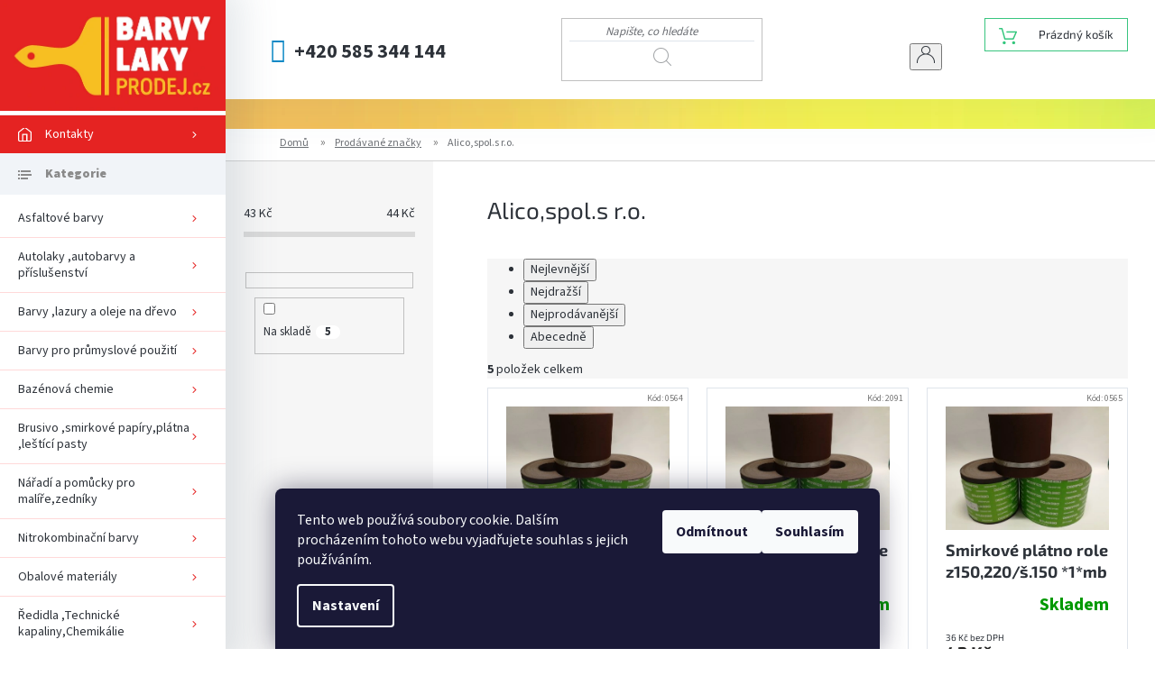

--- FILE ---
content_type: text/html; charset=utf-8
request_url: https://www.barvy-laky-prodej.cz/znacka/alico-spol-s-r-o/
body_size: 19165
content:
<!doctype html><html lang="cs" dir="ltr" class="header-background-light external-fonts-loaded"><head><meta charset="utf-8" /><meta name="viewport" content="width=device-width,initial-scale=1" /><title>Alico,spol.s r.o. - Barvy-laky-prodej.cz</title><link rel="preconnect" href="https://cdn.myshoptet.com" /><link rel="dns-prefetch" href="https://cdn.myshoptet.com" /><link rel="preload" href="https://cdn.myshoptet.com/prj/dist/master/cms/libs/jquery/jquery-1.11.3.min.js" as="script" /><link href="https://cdn.myshoptet.com/prj/dist/master/cms/templates/frontend_templates/shared/css/font-face/source-sans-3.css" rel="stylesheet"><link href="https://cdn.myshoptet.com/prj/dist/master/cms/templates/frontend_templates/shared/css/font-face/exo-2.css" rel="stylesheet"><link href="https://cdn.myshoptet.com/prj/dist/master/shop/dist/font-shoptet-11.css.62c94c7785ff2cea73b2.css" rel="stylesheet"><script>
dataLayer = [];
dataLayer.push({'shoptet' : {
    "pageId": -24,
    "pageType": "article",
    "currency": "CZK",
    "currencyInfo": {
        "decimalSeparator": ",",
        "exchangeRate": 1,
        "priceDecimalPlaces": 0,
        "symbol": "K\u010d",
        "symbolLeft": 0,
        "thousandSeparator": " "
    },
    "language": "cs",
    "projectId": 169180,
    "cartInfo": {
        "id": null,
        "freeShipping": false,
        "freeShippingFrom": null,
        "leftToFreeGift": {
            "formattedPrice": "0 K\u010d",
            "priceLeft": 0
        },
        "freeGift": false,
        "leftToFreeShipping": {
            "priceLeft": null,
            "dependOnRegion": null,
            "formattedPrice": null
        },
        "discountCoupon": [],
        "getNoBillingShippingPrice": {
            "withoutVat": 0,
            "vat": 0,
            "withVat": 0
        },
        "cartItems": [],
        "taxMode": "ORDINARY"
    },
    "cart": [],
    "customer": {
        "priceRatio": 1,
        "priceListId": 1,
        "groupId": null,
        "registered": false,
        "mainAccount": false
    }
}});
dataLayer.push({'cookie_consent' : {
    "marketing": "denied",
    "analytics": "denied"
}});
document.addEventListener('DOMContentLoaded', function() {
    shoptet.consent.onAccept(function(agreements) {
        if (agreements.length == 0) {
            return;
        }
        dataLayer.push({
            'cookie_consent' : {
                'marketing' : (agreements.includes(shoptet.config.cookiesConsentOptPersonalisation)
                    ? 'granted' : 'denied'),
                'analytics': (agreements.includes(shoptet.config.cookiesConsentOptAnalytics)
                    ? 'granted' : 'denied')
            },
            'event': 'cookie_consent'
        });
    });
});
</script>
<meta property="og:type" content="website"><meta property="og:site_name" content="barvy-laky-prodej.cz"><meta property="og:url" content="https://www.barvy-laky-prodej.cz/znacka/alico-spol-s-r-o/"><meta property="og:title" content="Alico,spol.s r.o. - Barvy-laky-prodej.cz"><meta name="author" content="Barvy-laky-prodej.cz"><meta name="web_author" content="Shoptet.cz"><meta name="dcterms.rightsHolder" content="www.barvy-laky-prodej.cz"><meta name="robots" content="index,follow"><meta property="og:image" content="https://cdn.myshoptet.com/usr/www.barvy-laky-prodej.cz/user/logos/logo.jpg?t=1769566208"><meta property="og:description" content="Alico,spol.s r.o."><meta name="description" content="Alico,spol.s r.o."><meta name="google-site-verification" content="_uzPWpeZNMkgA0f_0xUt3LoHnI_tDeCYBfYpIzrWu2s"><style>:root {--color-primary: #fe0000;--color-primary-h: 0;--color-primary-s: 100%;--color-primary-l: 50%;--color-primary-hover: #d93621;--color-primary-hover-h: 7;--color-primary-hover-s: 74%;--color-primary-hover-l: 49%;--color-secondary: #fe0000;--color-secondary-h: 0;--color-secondary-s: 100%;--color-secondary-l: 50%;--color-secondary-hover: #cb0000;--color-secondary-hover-h: 0;--color-secondary-hover-s: 100%;--color-secondary-hover-l: 40%;--color-tertiary: #fe0000;--color-tertiary-h: 0;--color-tertiary-s: 100%;--color-tertiary-l: 50%;--color-tertiary-hover: #e86456;--color-tertiary-hover-h: 6;--color-tertiary-hover-s: 76%;--color-tertiary-hover-l: 62%;--color-header-background: #ffffff;--template-font: "Source Sans 3";--template-headings-font: "Exo 2";--header-background-url: none;--cookies-notice-background: #1A1937;--cookies-notice-color: #F8FAFB;--cookies-notice-button-hover: #f5f5f5;--cookies-notice-link-hover: #27263f;--templates-update-management-preview-mode-content: "Náhled aktualizací šablony je aktivní pro váš prohlížeč."}</style>
    
    <link href="https://cdn.myshoptet.com/prj/dist/master/shop/dist/main-11.less.5a24dcbbdabfd189c152.css" rel="stylesheet" />
        
    <script>var shoptet = shoptet || {};</script>
    <script src="https://cdn.myshoptet.com/prj/dist/master/shop/dist/main-3g-header.js.05f199e7fd2450312de2.js"></script>
<!-- User include --><!-- api 473(125) html code header -->

                <style>
                    #order-billing-methods .radio-wrapper[data-guid="1926b848-9b1e-11ed-a84f-002590dc5efc"]:not(.cggooglepay), #order-billing-methods .radio-wrapper[data-guid="2da5e61f-6c59-11eb-933a-002590dad85e"]:not(.cgapplepay) {
                        display: none;
                    }
                </style>
                <script type="text/javascript">
                    document.addEventListener('DOMContentLoaded', function() {
                        if (getShoptetDataLayer('pageType') === 'billingAndShipping') {
                            
                try {
                    if (window.ApplePaySession && window.ApplePaySession.canMakePayments()) {
                        document.querySelector('#order-billing-methods .radio-wrapper[data-guid="2da5e61f-6c59-11eb-933a-002590dad85e"]').classList.add('cgapplepay');
                    }
                } catch (err) {} 
            
                            
                const cgBaseCardPaymentMethod = {
                        type: 'CARD',
                        parameters: {
                            allowedAuthMethods: ["PAN_ONLY", "CRYPTOGRAM_3DS"],
                            allowedCardNetworks: [/*"AMEX", "DISCOVER", "INTERAC", "JCB",*/ "MASTERCARD", "VISA"]
                        }
                };
                
                function cgLoadScript(src, callback)
                {
                    var s,
                        r,
                        t;
                    r = false;
                    s = document.createElement('script');
                    s.type = 'text/javascript';
                    s.src = src;
                    s.onload = s.onreadystatechange = function() {
                        if ( !r && (!this.readyState || this.readyState == 'complete') )
                        {
                            r = true;
                            callback();
                        }
                    };
                    t = document.getElementsByTagName('script')[0];
                    t.parentNode.insertBefore(s, t);
                } 
                
                function cgGetGoogleIsReadyToPayRequest() {
                    return Object.assign(
                        {},
                        {
                            apiVersion: 2,
                            apiVersionMinor: 0
                        },
                        {
                            allowedPaymentMethods: [cgBaseCardPaymentMethod]
                        }
                    );
                }

                function onCgGooglePayLoaded() {
                    let paymentsClient = new google.payments.api.PaymentsClient({environment: 'PRODUCTION'});
                    paymentsClient.isReadyToPay(cgGetGoogleIsReadyToPayRequest()).then(function(response) {
                        if (response.result) {
                            document.querySelector('#order-billing-methods .radio-wrapper[data-guid="1926b848-9b1e-11ed-a84f-002590dc5efc"]').classList.add('cggooglepay');	 	 	 	 	 
                        }
                    })
                    .catch(function(err) {});
                }
                
                cgLoadScript('https://pay.google.com/gp/p/js/pay.js', onCgGooglePayLoaded);
            
                        }
                    });
                </script> 
                
<!-- service 500(152) html code header -->
<link rel="stylesheet" href="https://cdn.myshoptet.com/usr/shoptet.tomashlad.eu/user/documents/old/onyx.css">
<link rel="stylesheet" type="text/css" href="https://cdn.myshoptet.com/usr/shoptet.tomashlad.eu/user/documents/old/slick/slick.css"/>
<link rel="stylesheet" href="https://cdn.myshoptet.com/usr/shoptet.tomashlad.eu/user/documents/extras/onyx-new/style.css?v=001"/>
<style>
.not-working {background-color: black;color:white;width:100%;height:100%;position:fixed;top:0;left:0;z-index:9999999;text-align:center;padding:50px;}
  @media only screen and (min-width: 767px) {
    .top-navigation-bar .container {display:flex;}
    .top-navigation-bar .container>div.top-navigation-tools {flex-basis:auto;}
    .top-navigation-bar .search {flex: 1 1 30%;}
    .top-navigation-contacts {flex-basis: 40%;}
    .admin-bar {display: none;} 
  }
  .footer-links-icons {display:none;}
  .products-inline > div .p .p-in .p-bottom > div .p-tools .to-cart-text {display:block;}
</style>
<!-- project html code header -->
<link rel="stylesheet" href="https://www.barvy-laky-prodej.cz/user/documents/styles26.css">
<meta name="google-site-verification" content="d_BKoY60jEJqHpQ_o2L1fV-X3wQTKCkN21fss-e2S9w" />


<!-- Google tag (gtag.js) --> <script async src="https://www.googletagmanager.com/gtag/js?id=GT-MJMG3DXN"></script> <script> window.dataLayer = window.dataLayer || []; function gtag(){dataLayer.push(arguments);} gtag('js', new Date()); gtag('config', 'GT-MJMG3DXN'); </script>


<script src="https://app.zaslat.cz/map/shoptet.js"></script>


<!-- /User include --><link rel="shortcut icon" href="/favicon.ico" type="image/x-icon" /><link rel="canonical" href="https://www.barvy-laky-prodej.cz/znacka/alico-spol-s-r-o/" />    <script>
        var _hwq = _hwq || [];
        _hwq.push(['setKey', 'C7689CFC05BE41A14FBDBFFBA31B7C80']);
        _hwq.push(['setTopPos', '200']);
        _hwq.push(['showWidget', '22']);
        (function() {
            var ho = document.createElement('script');
            ho.src = 'https://cz.im9.cz/direct/i/gjs.php?n=wdgt&sak=C7689CFC05BE41A14FBDBFFBA31B7C80';
            var s = document.getElementsByTagName('script')[0]; s.parentNode.insertBefore(ho, s);
        })();
    </script>
<style>/* custom background */@media (min-width: 992px) {body {background-position: left top;background-repeat: repeat !important;background-attachment: fixed;background-image: url('https://cdn.myshoptet.com/usr/www.barvy-laky-prodej.cz/user/frontend_backgrounds/bg_color.jpg');}}</style>    <!-- Global site tag (gtag.js) - Google Analytics -->
    <script async src="https://www.googletagmanager.com/gtag/js?id=G-M0DXQZS2FE"></script>
    <script>
        
        window.dataLayer = window.dataLayer || [];
        function gtag(){dataLayer.push(arguments);}
        

                    console.debug('default consent data');

            gtag('consent', 'default', {"ad_storage":"denied","analytics_storage":"denied","ad_user_data":"denied","ad_personalization":"denied","wait_for_update":500});
            dataLayer.push({
                'event': 'default_consent'
            });
        
        gtag('js', new Date());

        
                gtag('config', 'G-M0DXQZS2FE', {"groups":"GA4","send_page_view":false,"content_group":"article","currency":"CZK","page_language":"cs"});
        
                gtag('config', 'AW-828088611', {"allow_enhanced_conversions":true});
        
        
        
        
        
                    gtag('event', 'page_view', {"send_to":"GA4","page_language":"cs","content_group":"article","currency":"CZK"});
        
        
        
        
        
        
        
        
        
        
        
        
        
        document.addEventListener('DOMContentLoaded', function() {
            if (typeof shoptet.tracking !== 'undefined') {
                for (var id in shoptet.tracking.bannersList) {
                    gtag('event', 'view_promotion', {
                        "send_to": "UA",
                        "promotions": [
                            {
                                "id": shoptet.tracking.bannersList[id].id,
                                "name": shoptet.tracking.bannersList[id].name,
                                "position": shoptet.tracking.bannersList[id].position
                            }
                        ]
                    });
                }
            }

            shoptet.consent.onAccept(function(agreements) {
                if (agreements.length !== 0) {
                    console.debug('gtag consent accept');
                    var gtagConsentPayload =  {
                        'ad_storage': agreements.includes(shoptet.config.cookiesConsentOptPersonalisation)
                            ? 'granted' : 'denied',
                        'analytics_storage': agreements.includes(shoptet.config.cookiesConsentOptAnalytics)
                            ? 'granted' : 'denied',
                                                                                                'ad_user_data': agreements.includes(shoptet.config.cookiesConsentOptPersonalisation)
                            ? 'granted' : 'denied',
                        'ad_personalization': agreements.includes(shoptet.config.cookiesConsentOptPersonalisation)
                            ? 'granted' : 'denied',
                        };
                    console.debug('update consent data', gtagConsentPayload);
                    gtag('consent', 'update', gtagConsentPayload);
                    dataLayer.push(
                        { 'event': 'update_consent' }
                    );
                }
            });
        });
    </script>
</head><body class="desktop id--24 in-znacka template-11 type-manufacturer-detail multiple-columns-body columns-3 ums_forms_redesign--off ums_a11y_category_page--on ums_discussion_rating_forms--off ums_flags_display_unification--on ums_a11y_login--on mobile-header-version-0"><noscript>
    <style>
        #header {
            padding-top: 0;
            position: relative !important;
            top: 0;
        }
        .header-navigation {
            position: relative !important;
        }
        .overall-wrapper {
            margin: 0 !important;
        }
        body:not(.ready) {
            visibility: visible !important;
        }
    </style>
    <div class="no-javascript">
        <div class="no-javascript__title">Musíte změnit nastavení vašeho prohlížeče</div>
        <div class="no-javascript__text">Podívejte se na: <a href="https://www.google.com/support/bin/answer.py?answer=23852">Jak povolit JavaScript ve vašem prohlížeči</a>.</div>
        <div class="no-javascript__text">Pokud používáte software na blokování reklam, může být nutné povolit JavaScript z této stránky.</div>
        <div class="no-javascript__text">Děkujeme.</div>
    </div>
</noscript>

        <div id="fb-root"></div>
        <script>
            window.fbAsyncInit = function() {
                FB.init({
                    autoLogAppEvents : true,
                    xfbml            : true,
                    version          : 'v24.0'
                });
            };
        </script>
        <script async defer crossorigin="anonymous" src="https://connect.facebook.net/cs_CZ/sdk.js#xfbml=1&version=v24.0"></script>    <div class="siteCookies siteCookies--bottom siteCookies--dark js-siteCookies" role="dialog" data-testid="cookiesPopup" data-nosnippet>
        <div class="siteCookies__form">
            <div class="siteCookies__content">
                <div class="siteCookies__text">
                    Tento web používá soubory cookie. Dalším procházením tohoto webu vyjadřujete souhlas s jejich používáním.
                </div>
                <p class="siteCookies__links">
                    <button class="siteCookies__link js-cookies-settings" aria-label="Nastavení cookies" data-testid="cookiesSettings">Nastavení</button>
                </p>
            </div>
            <div class="siteCookies__buttonWrap">
                                    <button class="siteCookies__button js-cookiesConsentSubmit" value="reject" aria-label="Odmítnout cookies" data-testid="buttonCookiesReject">Odmítnout</button>
                                <button class="siteCookies__button js-cookiesConsentSubmit" value="all" aria-label="Přijmout cookies" data-testid="buttonCookiesAccept">Souhlasím</button>
            </div>
        </div>
        <script>
            document.addEventListener("DOMContentLoaded", () => {
                const siteCookies = document.querySelector('.js-siteCookies');
                document.addEventListener("scroll", shoptet.common.throttle(() => {
                    const st = document.documentElement.scrollTop;
                    if (st > 1) {
                        siteCookies.classList.add('siteCookies--scrolled');
                    } else {
                        siteCookies.classList.remove('siteCookies--scrolled');
                    }
                }, 100));
            });
        </script>
    </div>
<a href="#content" class="skip-link sr-only">Přejít na obsah</a><div class="overall-wrapper"><div class="user-action"><div class="container">
    <div class="user-action-in">
                    <div id="login" class="user-action-login popup-widget login-widget" role="dialog" aria-labelledby="loginHeading">
        <div class="popup-widget-inner">
                            <h2 id="loginHeading">Přihlášení k vašemu účtu</h2><div id="customerLogin"><form action="/action/Customer/Login/" method="post" id="formLoginIncluded" class="csrf-enabled formLogin" data-testid="formLogin"><input type="hidden" name="referer" value="" /><div class="form-group"><div class="input-wrapper email js-validated-element-wrapper no-label"><input type="email" name="email" class="form-control" autofocus placeholder="E-mailová adresa (např. jan@novak.cz)" data-testid="inputEmail" autocomplete="email" required /></div></div><div class="form-group"><div class="input-wrapper password js-validated-element-wrapper no-label"><input type="password" name="password" class="form-control" placeholder="Heslo" data-testid="inputPassword" autocomplete="current-password" required /><span class="no-display">Nemůžete vyplnit toto pole</span><input type="text" name="surname" value="" class="no-display" /></div></div><div class="form-group"><div class="login-wrapper"><button type="submit" class="btn btn-secondary btn-text btn-login" data-testid="buttonSubmit">Přihlásit se</button><div class="password-helper"><a href="/registrace/" data-testid="signup" rel="nofollow">Nová registrace</a><a href="/klient/zapomenute-heslo/" rel="nofollow">Zapomenuté heslo</a></div></div></div></form>
</div>                    </div>
    </div>

                            <div id="cart-widget" class="user-action-cart popup-widget cart-widget loader-wrapper" data-testid="popupCartWidget" role="dialog" aria-hidden="true">
    <div class="popup-widget-inner cart-widget-inner place-cart-here">
        <div class="loader-overlay">
            <div class="loader"></div>
        </div>
    </div>

    <div class="cart-widget-button">
        <a href="/kosik/" class="btn btn-conversion" id="continue-order-button" rel="nofollow" data-testid="buttonNextStep">Pokračovat do košíku</a>
    </div>
</div>
            </div>
</div>
</div><div class="top-navigation-bar" data-testid="topNavigationBar">

    <div class="container">

        <div class="top-navigation-contacts">
            <strong>Zákaznická podpora:</strong><a href="tel:+420585344144" class="project-phone" aria-label="Zavolat na +420585344144" data-testid="contactboxPhone"><span>+420 585 344 144</span></a><a href="mailto:obchod@barvy-laky-prodej.cz" class="project-email" data-testid="contactboxEmail"><span>obchod@barvy-laky-prodej.cz</span></a>        </div>

                            <div class="top-navigation-menu">
                <div class="top-navigation-menu-trigger"></div>
                <ul class="top-navigation-bar-menu">
                                            <li class="top-navigation-menu-item--6">
                            <a href="/napiste-nam/">Napište nám</a>
                        </li>
                                            <li class="top-navigation-menu-item-29">
                            <a href="/kontakty/">Kontakty</a>
                        </li>
                                            <li class="top-navigation-menu-item-39">
                            <a href="/obchodni-podminky/">Obchodní podmínky</a>
                        </li>
                                            <li class="top-navigation-menu-item-2031">
                            <a href="/podminky-ochrany-osobnich-udaju/">Podmínky ochrany osobních údajů</a>
                        </li>
                                            <li class="top-navigation-menu-item-2034">
                            <a href="/reklamacni-rad/">Reklamační řád</a>
                        </li>
                                    </ul>
                <ul class="top-navigation-bar-menu-helper"></ul>
            </div>
        
        <div class="top-navigation-tools">
            <div class="responsive-tools">
                <a href="#" class="toggle-window" data-target="search" aria-label="Hledat" data-testid="linkSearchIcon"></a>
                                                            <a href="#" class="toggle-window" data-target="login"></a>
                                                    <a href="#" class="toggle-window" data-target="navigation" aria-label="Menu" data-testid="hamburgerMenu"></a>
            </div>
                        <button class="top-nav-button top-nav-button-login toggle-window" type="button" data-target="login" aria-haspopup="dialog" aria-controls="login" aria-expanded="false" data-testid="signin"><span>Přihlášení</span></button>        </div>

    </div>

</div>
<header id="header"><div class="container navigation-wrapper">
    <div class="header-top">
        <div class="site-name-wrapper">
            <div class="site-name"><a href="/" data-testid="linkWebsiteLogo"><img src="https://cdn.myshoptet.com/usr/www.barvy-laky-prodej.cz/user/logos/logo.jpg" alt="Barvy-laky-prodej.cz" fetchpriority="low" /></a></div>        </div>
        <div class="search" itemscope itemtype="https://schema.org/WebSite">
            <meta itemprop="headline" content="Prodávané značky"/><meta itemprop="url" content="https://www.barvy-laky-prodej.cz"/><meta itemprop="text" content="Alico,spol.s r.o."/>            <form action="/action/ProductSearch/prepareString/" method="post"
    id="formSearchForm" class="search-form compact-form js-search-main"
    itemprop="potentialAction" itemscope itemtype="https://schema.org/SearchAction" data-testid="searchForm">
    <fieldset>
        <meta itemprop="target"
            content="https://www.barvy-laky-prodej.cz/vyhledavani/?string={string}"/>
        <input type="hidden" name="language" value="cs"/>
        
            
<input
    type="search"
    name="string"
        class="query-input form-control search-input js-search-input"
    placeholder="Napište, co hledáte"
    autocomplete="off"
    required
    itemprop="query-input"
    aria-label="Vyhledávání"
    data-testid="searchInput"
>
            <button type="submit" class="btn btn-default" data-testid="searchBtn">Hledat</button>
        
    </fieldset>
</form>
        </div>
        <div class="navigation-buttons">
                
    <a href="/kosik/" class="btn btn-icon toggle-window cart-count" data-target="cart" data-hover="true" data-redirect="true" data-testid="headerCart" rel="nofollow" aria-haspopup="dialog" aria-expanded="false" aria-controls="cart-widget">
        
                <span class="sr-only">Nákupní košík</span>
        
            <span class="cart-price visible-lg-inline-block" data-testid="headerCartPrice">
                                    Prázdný košík                            </span>
        
    
            </a>
        </div>
    </div>
    <nav id="navigation" aria-label="Hlavní menu" data-collapsible="true"><div class="navigation-in menu"><ul class="menu-level-1" role="menubar" data-testid="headerMenuItems"><li class="menu-item-29" role="none"><a href="/kontakty/" data-testid="headerMenuItem" role="menuitem" aria-expanded="false"><b>Kontakty</b></a></li>
<li class="appended-category menu-item-2029" role="none"><a href="/asfaltove-barvy-2/"><b>Asfaltové barvy</b></a></li><li class="appended-category menu-item-1867 ext" role="none"><a href="/autolaky--autobarvy-a-prislusenstvi/"><b>Autolaky ,autobarvy a příslušenství</b><span class="submenu-arrow" role="menuitem"></span></a><ul class="menu-level-2 menu-level-2-appended" role="menu"><li class="menu-item-1870" role="none"><a href="/autolaky-debeer--body--chameleon/" data-testid="headerMenuItem" role="menuitem"><span>Autolaky DEBEER ,BODY  CHAMELEON</span></a></li><li class="menu-item-2002" role="none"><a href="/barvy-na-opravy-karoserie/" data-testid="headerMenuItem" role="menuitem"><span>Barvy na opravy karoserie</span></a></li><li class="menu-item-1897" role="none"><a href="/barvy-ve-spreji/" data-testid="headerMenuItem" role="menuitem"><span>Barvy ve spreji</span></a></li></ul></li><li class="appended-category menu-item-1873 ext" role="none"><a href="/barvy--lazury-a-oleje-na-drevo/"><b>Barvy ,lazury a oleje na dřevo</b><span class="submenu-arrow" role="menuitem"></span></a><ul class="menu-level-2 menu-level-2-appended" role="menu"><li class="menu-item-2043" role="none"><a href="/adler-lazury/" data-testid="headerMenuItem" role="menuitem"><span>Adler lazury</span></a></li><li class="menu-item-1885" role="none"><a href="/barvy-laky-remmers/" data-testid="headerMenuItem" role="menuitem"><span>Barvy -Laky Remmers</span></a></li><li class="menu-item-1900" role="none"><a href="/barvy-a-laky-sokrates/" data-testid="headerMenuItem" role="menuitem"><span>Barvy a laky SOKRATES</span></a></li><li class="menu-item-1879" role="none"><a href="/barvy-a-lazury--herbol/" data-testid="headerMenuItem" role="menuitem"><span>Barvy a lazury  HERBOL</span></a></li><li class="menu-item-1888" role="none"><a href="/colorlak-lazury/" data-testid="headerMenuItem" role="menuitem"><span>Colorlak Lazury</span></a></li><li class="menu-item-1876" role="none"><a href="/detecha-karbolineum-extra/" data-testid="headerMenuItem" role="menuitem"><span>Detecha - Karbolineum extra</span></a></li><li class="menu-item-1882" role="none"><a href="/hostivar-lazury/" data-testid="headerMenuItem" role="menuitem"><span>Hostivař Lazury</span></a></li><li class="menu-item-1984" role="none"><a href="/milesi/" data-testid="headerMenuItem" role="menuitem"><span>Milesi</span></a></li><li class="menu-item-2060" role="none"><a href="/ostatni-oleje-a-lazury/" data-testid="headerMenuItem" role="menuitem"><span>Ostatní oleje a lazury</span></a></li></ul></li><li class="appended-category menu-item-1993 ext" role="none"><a href="/barvy-pro-prumyslove-pouziti/"><b>Barvy pro průmyslové použití</b><span class="submenu-arrow" role="menuitem"></span></a><ul class="menu-level-2 menu-level-2-appended" role="menu"><li class="menu-item-2049" role="none"><a href="/barvy-alkydove/" data-testid="headerMenuItem" role="menuitem"><span>Barvy Alkydové</span></a></li><li class="menu-item-2008" role="none"><a href="/barvy-epoxidove/" data-testid="headerMenuItem" role="menuitem"><span>Barvy Epoxidové</span></a></li><li class="menu-item-1996" role="none"><a href="/barvy-polyuretanove/" data-testid="headerMenuItem" role="menuitem"><span>Barvy Polyuretanové</span></a></li></ul></li><li class="appended-category menu-item-2026" role="none"><a href="/bazenova-chemie-2/"><b>Bazénová chemie</b></a></li><li class="appended-category menu-item-1903 ext" role="none"><a href="/brusivo--smirkove-papiry-platna--lestici-pasty/"><b>Brusivo ,smirkové papíry,plátna ,leštící pasty</b><span class="submenu-arrow" role="menuitem"></span></a><ul class="menu-level-2 menu-level-2-appended" role="menu"><li class="menu-item-1975" role="none"><a href="/brusne-a-lestici-pasty/" data-testid="headerMenuItem" role="menuitem"><span>Brusné a leštící pasty</span></a></li><li class="menu-item-1906" role="none"><a href="/brusne-houby-vyseky-a-jine/" data-testid="headerMenuItem" role="menuitem"><span>Brusné houby , výseky a jiné</span></a></li><li class="menu-item-1969" role="none"><a href="/smirkova-metraz/" data-testid="headerMenuItem" role="menuitem"><span>Smirková metráž</span></a></li><li class="menu-item-2014" role="none"><a href="/smirkove-archy/" data-testid="headerMenuItem" role="menuitem"><span>Smirkové archy</span></a></li></ul></li><li class="appended-category menu-item-1909 ext" role="none"><a href="/naradi-a-pomucky-pro-malire-zedniky/"><b>Nářadí a pomůcky pro malíře,zedníky</b><span class="submenu-arrow" role="menuitem"></span></a><ul class="menu-level-2 menu-level-2-appended" role="menu"><li class="menu-item-1966" role="none"><a href="/ochranne-pomucky-a-prostredky/" data-testid="headerMenuItem" role="menuitem"><span>Ochranné pomůcky a prostředky</span></a></li><li class="menu-item-1951" role="none"><a href="/ostatni-naradi-a-pomucky-pro-malire/" data-testid="headerMenuItem" role="menuitem"><span>Ostatní nářadí a pomůcky pro malíře</span></a></li><li class="menu-item-1912" role="none"><a href="/strikaci-pistole-a-prislusenstvi/" data-testid="headerMenuItem" role="menuitem"><span>Stříkací pistole a příslušenství</span></a></li><li class="menu-item-1960" role="none"><a href="/stetce/" data-testid="headerMenuItem" role="menuitem"><span>Štětce</span></a></li><li class="menu-item-1924" role="none"><a href="/tmely-lepidla-montazni-peny-pryskyrice/" data-testid="headerMenuItem" role="menuitem"><span>Tmely,Lepidla,Montážní pěny,Pryskyřice</span></a></li><li class="menu-item-1948" role="none"><a href="/valecky-a-drzadla/" data-testid="headerMenuItem" role="menuitem"><span>Válečky a Držadla</span></a></li></ul></li><li class="appended-category menu-item-1978" role="none"><a href="/nitrokombinacni--barvy/"><b>Nitrokombinační  barvy</b></a></li><li class="appended-category menu-item-1861 ext" role="none"><a href="/obalove-materialy/"><b>Obalové materiály</b><span class="submenu-arrow" role="menuitem"></span></a><ul class="menu-level-2 menu-level-2-appended" role="menu"><li class="menu-item-1942" role="none"><a href="/folie-mirelon-bublinkove-folie/" data-testid="headerMenuItem" role="menuitem"><span>Folie Mirelon Bublinkové folie</span></a></li><li class="menu-item-1981" role="none"><a href="/folie-stretch/" data-testid="headerMenuItem" role="menuitem"><span>Folie Stretch</span></a></li><li class="menu-item-1864" role="none"><a href="/lepici-pasky/" data-testid="headerMenuItem" role="menuitem"><span>Lepicí pásky</span></a></li><li class="menu-item-2017" role="none"><a href="/papirove-obaly/" data-testid="headerMenuItem" role="menuitem"><span>Papírové obaly</span></a></li><li class="menu-item-2052" role="none"><a href="/plechovky-a-kanystry/" data-testid="headerMenuItem" role="menuitem"><span>Plechovky a kanystry</span></a></li><li class="menu-item-2055" role="none"><a href="/pytle/" data-testid="headerMenuItem" role="menuitem"><span>Pytle</span></a></li><li class="menu-item-1990" role="none"><a href="/zakryvaci-plachty-a-folie/" data-testid="headerMenuItem" role="menuitem"><span>Zakrývací plachty a folie</span></a></li></ul></li><li class="appended-category menu-item-1933 ext" role="none"><a href="/redidla--technicke-kapaliny-chemikalie/"><b>Ředidla ,Technické kapaliny,Chemikálie</b><span class="submenu-arrow" role="menuitem"></span></a><ul class="menu-level-2 menu-level-2-appended" role="menu"><li class="menu-item-1939" role="none"><a href="/cistici-prostredky--pripravky-a-chemikalie/" data-testid="headerMenuItem" role="menuitem"><span>Čistící prostředky ,přípravky a chemikálie</span></a></li><li class="menu-item-1957" role="none"><a href="/likvidace-a-prevence-plisni--vlhkosti-a-skvrnam/" data-testid="headerMenuItem" role="menuitem"><span>Likvidace a prevence plísni ,vlhkosti a skvrnám</span></a></li><li class="menu-item-1936" role="none"><a href="/redidla/" data-testid="headerMenuItem" role="menuitem"><span>Ředidla</span></a></li></ul></li><li class="appended-category menu-item-1918 ext" role="none"><a href="/synteticke-barvy-a-laky/"><b>Syntetické barvy a laky</b><span class="submenu-arrow" role="menuitem"></span></a><ul class="menu-level-2 menu-level-2-appended" role="menu"><li class="menu-item-1963" role="none"><a href="/alkyton/" data-testid="headerMenuItem" role="menuitem"><span>Alkyton</span></a></li><li class="menu-item-1930" role="none"><a href="/barvy-do-vysokych-teplot/" data-testid="headerMenuItem" role="menuitem"><span>Barvy do vysokých teplot</span></a></li><li class="menu-item-1987" role="none"><a href="/synteticke-barvy-a-laky-na-drevo/" data-testid="headerMenuItem" role="menuitem"><span>Syntetické barvy a laky na dřevo</span></a></li><li class="menu-item-1972" role="none"><a href="/synteticke-barvy-na-kov/" data-testid="headerMenuItem" role="menuitem"><span>Syntetické barvy na kov</span></a></li><li class="menu-item-1921" role="none"><a href="/synteticke-barvy-univerzalni/" data-testid="headerMenuItem" role="menuitem"><span>Syntetické barvy univerzální</span></a></li></ul></li><li class="appended-category menu-item-1891 ext" role="none"><a href="/vodoureditelne-barvy-a-omitky/"><b>Vodouředitelné barvy a omítky</b><span class="submenu-arrow" role="menuitem"></span></a><ul class="menu-level-2 menu-level-2-appended" role="menu"><li class="menu-item-1894" role="none"><a href="/barvy-univerzalni/" data-testid="headerMenuItem" role="menuitem"><span>Barvy univerzální</span></a></li><li class="menu-item-2011" role="none"><a href="/fasadni-barvy/" data-testid="headerMenuItem" role="menuitem"><span>Fasádní barvy</span></a></li><li class="menu-item-1999" role="none"><a href="/fasadni-omitky/" data-testid="headerMenuItem" role="menuitem"><span>Fasádní omítky</span></a></li><li class="menu-item-1927" role="none"><a href="/malirske-barvy/" data-testid="headerMenuItem" role="menuitem"><span>Malířské barvy</span></a></li><li class="menu-item-1954" role="none"><a href="/penetrace-a-napoustedla/" data-testid="headerMenuItem" role="menuitem"><span>Penetrace a napouštedla</span></a></li><li class="menu-item-1945" role="none"><a href="/pigmenty/" data-testid="headerMenuItem" role="menuitem"><span>Pigmenty</span></a></li><li class="menu-item-2005" role="none"><a href="/vodoureditelne-laky/" data-testid="headerMenuItem" role="menuitem"><span>Vodouředitelné laky</span></a></li></ul></li><li class="appended-category menu-item-2063" role="none"><a href="/vyprodej/"><b>Výprodej</b></a></li></ul></div><span class="navigation-close"></span></nav><div class="menu-helper" data-testid="hamburgerMenu"><span>Více</span></div>
</div></header><!-- / header -->


                    <div class="container breadcrumbs-wrapper">
            <div class="breadcrumbs navigation-home-icon-wrapper" itemscope itemtype="https://schema.org/BreadcrumbList">
                                                                            <span id="navigation-first" data-basetitle="Barvy-laky-prodej.cz" itemprop="itemListElement" itemscope itemtype="https://schema.org/ListItem">
                <a href="/" itemprop="item" class="navigation-home-icon"><span class="sr-only" itemprop="name">Domů</span></a>
                <span class="navigation-bullet">/</span>
                <meta itemprop="position" content="1" />
            </span>
                                <span id="navigation-1" itemprop="itemListElement" itemscope itemtype="https://schema.org/ListItem">
                <a href="/znacka/" itemprop="item" data-testid="breadcrumbsSecondLevel"><span itemprop="name">Prodávané značky</span></a>
                <span class="navigation-bullet">/</span>
                <meta itemprop="position" content="2" />
            </span>
                                            <span id="navigation-2" itemprop="itemListElement" itemscope itemtype="https://schema.org/ListItem" data-testid="breadcrumbsLastLevel">
                <meta itemprop="item" content="https://www.barvy-laky-prodej.cz/znacka/alico-spol-s-r-o/" />
                <meta itemprop="position" content="3" />
                <span itemprop="name" data-title="Alico,spol.s r.o.">Alico,spol.s r.o.</span>
            </span>
            </div>
        </div>
    
<div id="content-wrapper" class="container content-wrapper">
    
    <div class="content-wrapper-in">
                                                <aside class="sidebar sidebar-left"  data-testid="sidebarMenu">
                                                                                                <div class="sidebar-inner">
                                                                                                        <div class="box box-bg-variant box-sm box-filters"><div id="filters-default-position" data-filters-default-position="left"></div><div class="filters-wrapper"><div id="filters" class="filters"><div class="slider-wrapper"><h4><span>Cena</span></h4><div class="slider-header"><span class="from"><span id="min">43</span> Kč</span><span class="to"><span id="max">44</span> Kč</span></div><div class="slider-content"><div id="slider" class="param-price-filter"></div></div><span id="currencyExchangeRate" class="no-display">1</span><span id="categoryMinValue" class="no-display">43</span><span id="categoryMaxValue" class="no-display">44</span></div><form action="/action/ProductsListing/setPriceFilter/" method="post" id="price-filter-form"><fieldset id="price-filter"><input type="hidden" value="43" name="priceMin" id="price-value-min" /><input type="hidden" value="44" name="priceMax" id="price-value-max" /><input type="hidden" name="referer" value="/znacka/alico-spol-s-r-o/" /></fieldset></form><div class="filter-sections"><div class="filter-section filter-section-boolean"><div class="param-filter-top"><form action="/action/ProductsListing/setStockFilter/" method="post"><fieldset><div><input type="checkbox" value="1" name="stock" id="stock" data-url="https://www.barvy-laky-prodej.cz/znacka/alico-spol-s-r-o/?stock=1" data-filter-id="1" data-filter-code="stock"  autocomplete="off" /><label for="stock" class="filter-label">Na skladě <span class="filter-count">5</span></label></div><input type="hidden" name="referer" value="/znacka/alico-spol-s-r-o/" /></fieldset></form></div></div></div></div></div></div>
                                                                    </div>
                                                            </aside>
                            <main id="content" class="content narrow">
                                <div class="manufacturerDetail">
        <h1 class="category-title" data-testid="titleCategory">Alico,spol.s r.o.</h1>
                
    </div>
    <div id="filters-wrapper"></div>
                                            <div id="category-header" class="category-header">
    <div class="listSorting js-listSorting">
        <h2 class="sr-only" id="listSortingHeading">Řazení produktů</h2>
        <ul class="listSorting__controls" aria-labelledby="listSortingHeading">
                                            <li>
                    <button
                        type="button"
                        id="listSortingControl-price"
                        class="listSorting__control listSorting__control--current"
                        data-sort="price"
                        data-url="https://www.barvy-laky-prodej.cz/znacka/alico-spol-s-r-o/?order=price"
                        aria-label="Nejlevnější - Aktuálně nastavené řazení" aria-disabled="true">
                        Nejlevnější
                    </button>
                </li>
                                            <li>
                    <button
                        type="button"
                        id="listSortingControl--price"
                        class="listSorting__control"
                        data-sort="-price"
                        data-url="https://www.barvy-laky-prodej.cz/znacka/alico-spol-s-r-o/?order=-price"
                        >
                        Nejdražší
                    </button>
                </li>
                                            <li>
                    <button
                        type="button"
                        id="listSortingControl-bestseller"
                        class="listSorting__control"
                        data-sort="bestseller"
                        data-url="https://www.barvy-laky-prodej.cz/znacka/alico-spol-s-r-o/?order=bestseller"
                        >
                        Nejprodávanější
                    </button>
                </li>
                                            <li>
                    <button
                        type="button"
                        id="listSortingControl-name"
                        class="listSorting__control"
                        data-sort="name"
                        data-url="https://www.barvy-laky-prodej.cz/znacka/alico-spol-s-r-o/?order=name"
                        >
                        Abecedně
                    </button>
                </li>
                    </ul>
    </div>

            <div class="listItemsTotal">
            <strong>5</strong> položek celkem        </div>
    </div>
                                    
            <h2 id="productsListHeading" class="sr-only" tabindex="-1">Výpis produktů</h2>

            <div id="products" class="products products-page products-block" data-testid="productCards">
                                    
        
                                                            <div class="product">
    <div class="p" data-micro="product" data-micro-product-id="15914" data-micro-identifier="5fe5e03a-ca5d-11ee-9260-861242c41283" data-testid="productItem">
                    <a href="/smirkova-metraz/smirkove-platno-role-z100-s-150--1-mb/" class="image">
                <img src="https://cdn.myshoptet.com/usr/www.barvy-laky-prodej.cz/user/shop/detail/15914-1_0369rola.jpg?68944d67
" alt="0369ROLA" data-micro-image="https://cdn.myshoptet.com/usr/www.barvy-laky-prodej.cz/user/shop/big/15914-1_0369rola.jpg?68944d67" width="423" height="318"  fetchpriority="high" />
                                    <meta id="ogImage" property="og:image" content="https://cdn.myshoptet.com/usr/www.barvy-laky-prodej.cz/user/shop/big/15914-1_0369rola.jpg?68944d67" />
                                                                                                                                    
    

    


            </a>
        
        <div class="p-in">

            <div class="p-in-in">
                <a href="/smirkova-metraz/smirkove-platno-role-z100-s-150--1-mb/" class="name" data-micro="url">
                    <span data-micro="name" data-testid="productCardName">
                          Smirkové plátno role z100/š.150 *1*mb                    </span>
                </a>
                
            <div class="ratings-wrapper">
                                       <div class="stars-placeholder"></div>
               
                        <div class="availability">
            <span class="show-tooltip" title="Zboží na skladě" style="color:#009901">
                Skladem            </span>
                                                            </div>
            </div>
    
                            </div>

            <div class="p-bottom">
                
                <div data-micro="offer"
    data-micro-price="43.00"
    data-micro-price-currency="CZK"
            data-micro-availability="https://schema.org/InStock"
    >
                    <div class="prices">
                                                                                
                        
                        
                        
        <div class="price-additional">36 Kč&nbsp;bez DPH</div>
        <div class="price price-final" data-testid="productCardPrice">
        <strong>
                                        43 Kč
                    </strong>
            

        
    </div>


                        

                    </div>

                    

                                            <div class="p-tools">
                                                            <form action="/action/Cart/addCartItem/" method="post" class="pr-action csrf-enabled">
                                    <input type="hidden" name="language" value="cs" />
                                                                            <input type="hidden" name="priceId" value="15962" />
                                                                        <input type="hidden" name="productId" value="15914" />
                                                                            
<input type="hidden" name="amount" value="1" autocomplete="off" />
                                                                        <button type="submit" class="btn btn-cart add-to-cart-button" data-testid="buttonAddToCart" aria-label="Do košíku Smirkové plátno role z100/š.150 *1*mb"><span>Do košíku</span></button>
                                </form>
                                                                                    
    
                                                    </div>
                    
                                                        

                </div>

            </div>

        </div>

        
    

                    <span class="p-code">
            Kód: <span data-micro="sku">0564</span>
        </span>
    
    </div>
</div>
                                        <div class="product">
    <div class="p" data-micro="product" data-micro-product-id="9561" data-micro-identifier="275c37c0-8d98-11e7-819d-002590dc5efc" data-testid="productItem">
                    <a href="/smirkova-metraz/smirkove-platno-role-z120-s-150--1-mb/" class="image">
                <img src="https://cdn.myshoptet.com/usr/www.barvy-laky-prodej.cz/user/shop/detail/9561-1_0369rola.jpg?68944d67
" alt="0369ROLA" data-micro-image="https://cdn.myshoptet.com/usr/www.barvy-laky-prodej.cz/user/shop/big/9561-1_0369rola.jpg?68944d67" width="423" height="318"  fetchpriority="low" />
                                                                                                                                    
    

    


            </a>
        
        <div class="p-in">

            <div class="p-in-in">
                <a href="/smirkova-metraz/smirkove-platno-role-z120-s-150--1-mb/" class="name" data-micro="url">
                    <span data-micro="name" data-testid="productCardName">
                          Smirkové plátno role z120/š.150 *1*mb                    </span>
                </a>
                
            <div class="ratings-wrapper">
                                       <div class="stars-placeholder"></div>
               
                        <div class="availability">
            <span class="show-tooltip" title="Zboží na skladě" style="color:#009901">
                Skladem            </span>
                                                            </div>
            </div>
    
                            </div>

            <div class="p-bottom">
                
                <div data-micro="offer"
    data-micro-price="43.00"
    data-micro-price-currency="CZK"
            data-micro-availability="https://schema.org/InStock"
    >
                    <div class="prices">
                                                                                
                        
                        
                        
        <div class="price-additional">36 Kč&nbsp;bez DPH</div>
        <div class="price price-final" data-testid="productCardPrice">
        <strong>
                                        43 Kč
                    </strong>
            

        
    </div>


                        

                    </div>

                    

                                            <div class="p-tools">
                                                            <form action="/action/Cart/addCartItem/" method="post" class="pr-action csrf-enabled">
                                    <input type="hidden" name="language" value="cs" />
                                                                            <input type="hidden" name="priceId" value="9564" />
                                                                        <input type="hidden" name="productId" value="9561" />
                                                                            
<input type="hidden" name="amount" value="1" autocomplete="off" />
                                                                        <button type="submit" class="btn btn-cart add-to-cart-button" data-testid="buttonAddToCart" aria-label="Do košíku Smirkové plátno role z120/š.150 *1*mb"><span>Do košíku</span></button>
                                </form>
                                                                                    
    
                                                    </div>
                    
                                                        

                </div>

            </div>

        </div>

        
    

                    <span class="p-code">
            Kód: <span data-micro="sku">2091</span>
        </span>
    
    </div>
</div>
                                        <div class="product">
    <div class="p" data-micro="product" data-micro-product-id="15917" data-micro-identifier="5ffd315e-ca5d-11ee-a295-861242c41283" data-testid="productItem">
                    <a href="/smirkova-metraz/smirkove-platno-role-z150-220-s-150--1-mb/" class="image">
                <img src="https://cdn.myshoptet.com/usr/www.barvy-laky-prodej.cz/user/shop/detail/15917-1_0369rola.jpg?68944d67
" alt="0369ROLA" data-shp-lazy="true" data-micro-image="https://cdn.myshoptet.com/usr/www.barvy-laky-prodej.cz/user/shop/big/15917-1_0369rola.jpg?68944d67" width="423" height="318"  fetchpriority="low" />
                                                                                                                                    
    

    


            </a>
        
        <div class="p-in">

            <div class="p-in-in">
                <a href="/smirkova-metraz/smirkove-platno-role-z150-220-s-150--1-mb/" class="name" data-micro="url">
                    <span data-micro="name" data-testid="productCardName">
                          Smirkové plátno role z150,220/š.150 *1*mb                    </span>
                </a>
                
            <div class="ratings-wrapper">
                                       <div class="stars-placeholder"></div>
               
                        <div class="availability">
            <span class="show-tooltip" title="Zboží na skladě" style="color:#009901">
                Skladem            </span>
                                                            </div>
            </div>
    
                            </div>

            <div class="p-bottom">
                
                <div data-micro="offer"
    data-micro-price="43.00"
    data-micro-price-currency="CZK"
            data-micro-availability="https://schema.org/InStock"
    >
                    <div class="prices">
                                                                                
                        
                        
                        
        <div class="price-additional">36 Kč&nbsp;bez DPH</div>
        <div class="price price-final" data-testid="productCardPrice">
        <strong>
                                        43 Kč
                    </strong>
            

        
    </div>


                        

                    </div>

                    

                                            <div class="p-tools">
                                                            <form action="/action/Cart/addCartItem/" method="post" class="pr-action csrf-enabled">
                                    <input type="hidden" name="language" value="cs" />
                                                                            <input type="hidden" name="priceId" value="15965" />
                                                                        <input type="hidden" name="productId" value="15917" />
                                                                            
<input type="hidden" name="amount" value="1" autocomplete="off" />
                                                                        <button type="submit" class="btn btn-cart add-to-cart-button" data-testid="buttonAddToCart" aria-label="Do košíku Smirkové plátno role z150,220/š.150 *1*mb"><span>Do košíku</span></button>
                                </form>
                                                                                    
    
                                                    </div>
                    
                                                        

                </div>

            </div>

        </div>

        
    

                    <span class="p-code">
            Kód: <span data-micro="sku">0565</span>
        </span>
    
    </div>
</div>
                                        <div class="product">
    <div class="p" data-micro="product" data-micro-product-id="15911" data-micro-identifier="5fcc011a-ca5d-11ee-8a96-861242c41283" data-testid="productItem">
                    <a href="/smirkova-metraz/smirkove-platno-role-z60-s-150--1-mb/" class="image">
                <img src="data:image/svg+xml,%3Csvg%20width%3D%22423%22%20height%3D%22318%22%20xmlns%3D%22http%3A%2F%2Fwww.w3.org%2F2000%2Fsvg%22%3E%3C%2Fsvg%3E" alt="0369ROLA" data-micro-image="https://cdn.myshoptet.com/usr/www.barvy-laky-prodej.cz/user/shop/big/15911-1_0369rola.jpg?68944d67" width="423" height="318"  data-src="https://cdn.myshoptet.com/usr/www.barvy-laky-prodej.cz/user/shop/detail/15911-1_0369rola.jpg?68944d67
" fetchpriority="low" />
                                                                                                                                    
    

    


            </a>
        
        <div class="p-in">

            <div class="p-in-in">
                <a href="/smirkova-metraz/smirkove-platno-role-z60-s-150--1-mb/" class="name" data-micro="url">
                    <span data-micro="name" data-testid="productCardName">
                          Smirkové plátno role z60/š.150 *1*mb                    </span>
                </a>
                
            <div class="ratings-wrapper">
                                       <div class="stars-placeholder"></div>
               
                        <div class="availability">
            <span class="show-tooltip" title="Zboží na skladě" style="color:#009901">
                Skladem            </span>
                                                            </div>
            </div>
    
                            </div>

            <div class="p-bottom">
                
                <div data-micro="offer"
    data-micro-price="43.00"
    data-micro-price-currency="CZK"
            data-micro-availability="https://schema.org/InStock"
    >
                    <div class="prices">
                                                                                
                        
                        
                        
        <div class="price-additional">36 Kč&nbsp;bez DPH</div>
        <div class="price price-final" data-testid="productCardPrice">
        <strong>
                                        43 Kč
                    </strong>
            

        
    </div>


                        

                    </div>

                    

                                            <div class="p-tools">
                                                            <form action="/action/Cart/addCartItem/" method="post" class="pr-action csrf-enabled">
                                    <input type="hidden" name="language" value="cs" />
                                                                            <input type="hidden" name="priceId" value="15959" />
                                                                        <input type="hidden" name="productId" value="15911" />
                                                                            
<input type="hidden" name="amount" value="1" autocomplete="off" />
                                                                        <button type="submit" class="btn btn-cart add-to-cart-button" data-testid="buttonAddToCart" aria-label="Do košíku Smirkové plátno role z60/š.150 *1*mb"><span>Do košíku</span></button>
                                </form>
                                                                                    
    
                                                    </div>
                    
                                                        

                </div>

            </div>

        </div>

        
    

                    <span class="p-code">
            Kód: <span data-micro="sku">0563</span>
        </span>
    
    </div>
</div>
                                        <div class="product">
    <div class="p" data-micro="product" data-micro-product-id="15443" data-micro-identifier="522cba4a-ca5d-11ee-b34a-861242c41283" data-testid="productItem">
                    <a href="/smirkova-metraz/smirkove-platno-role-z80-s-150--1-mb/" class="image">
                <img src="data:image/svg+xml,%3Csvg%20width%3D%22423%22%20height%3D%22318%22%20xmlns%3D%22http%3A%2F%2Fwww.w3.org%2F2000%2Fsvg%22%3E%3C%2Fsvg%3E" alt="0369ROLA" data-micro-image="https://cdn.myshoptet.com/usr/www.barvy-laky-prodej.cz/user/shop/big/15443-1_0369rola.jpg?68944d67" width="423" height="318"  data-src="https://cdn.myshoptet.com/usr/www.barvy-laky-prodej.cz/user/shop/detail/15443-1_0369rola.jpg?68944d67
" fetchpriority="low" />
                                                                                                                                    
    

    


            </a>
        
        <div class="p-in">

            <div class="p-in-in">
                <a href="/smirkova-metraz/smirkove-platno-role-z80-s-150--1-mb/" class="name" data-micro="url">
                    <span data-micro="name" data-testid="productCardName">
                          Smirkové plátno role z80/š.150 *1*mb                    </span>
                </a>
                
            <div class="ratings-wrapper">
                                       <div class="stars-placeholder"></div>
               
                        <div class="availability">
            <span class="show-tooltip" title="Zboží na skladě" style="color:#009901">
                Skladem            </span>
                                                            </div>
            </div>
    
                            </div>

            <div class="p-bottom">
                
                <div data-micro="offer"
    data-micro-price="43.00"
    data-micro-price-currency="CZK"
            data-micro-availability="https://schema.org/InStock"
    >
                    <div class="prices">
                                                                                
                        
                        
                        
        <div class="price-additional">36 Kč&nbsp;bez DPH</div>
        <div class="price price-final" data-testid="productCardPrice">
        <strong>
                                        43 Kč
                    </strong>
            

        
    </div>


                        

                    </div>

                    

                                            <div class="p-tools">
                                                            <form action="/action/Cart/addCartItem/" method="post" class="pr-action csrf-enabled">
                                    <input type="hidden" name="language" value="cs" />
                                                                            <input type="hidden" name="priceId" value="15491" />
                                                                        <input type="hidden" name="productId" value="15443" />
                                                                            
<input type="hidden" name="amount" value="1" autocomplete="off" />
                                                                        <button type="submit" class="btn btn-cart add-to-cart-button" data-testid="buttonAddToCart" aria-label="Do košíku Smirkové plátno role z80/š.150 *1*mb"><span>Do košíku</span></button>
                                </form>
                                                                                    
    
                                                    </div>
                    
                                                        

                </div>

            </div>

        </div>

        
    

                    <span class="p-code">
            Kód: <span data-micro="sku">0369</span>
        </span>
    
    </div>
</div>
                                </div>
        

        <div class="listingControls" aria-labelledby="listingControlsHeading">
    <h3 id="listingControlsHeading" class="sr-only">Ovládací prvky výpisu</h3>

    
    <div class="itemsTotal">
        <strong>5</strong> položek celkem    </div>

    </div>
                        </main>
    </div>
    
            
    
</div>
        
        
                            <footer id="footer">
                    <h2 class="sr-only">Zápatí</h2>
                    
                                                                <div class="container footer-rows">
                            
    

<div class="site-name"><a href="/" data-testid="linkWebsiteLogo"><img src="data:image/svg+xml,%3Csvg%20width%3D%221%22%20height%3D%221%22%20xmlns%3D%22http%3A%2F%2Fwww.w3.org%2F2000%2Fsvg%22%3E%3C%2Fsvg%3E" alt="Barvy-laky-prodej.cz" data-src="https://cdn.myshoptet.com/usr/www.barvy-laky-prodej.cz/user/logos/logo.jpg" fetchpriority="low" /></a></div>
<div class="custom-footer elements-4">
                    
                
        <div class="custom-footer__contact ">
                                                                                                            <h4><span>Kontakt</span></h4>


    <div class="contact-box no-image" data-testid="contactbox">
                
        <ul>
                            <li>
                    <span class="mail" data-testid="contactboxEmail">
                                                    <a href="mailto:obchod&#64;barvy-laky-prodej.cz">obchod<!---->&#64;<!---->barvy-laky-prodej.cz</a>
                                            </span>
                </li>
            
                            <li>
                    <span class="tel">
                                                                                <a href="tel:+420585344144" aria-label="Zavolat na +420585344144" data-testid="contactboxPhone">
                                +420 585 344 144
                            </a>
                                            </span>
                </li>
            
                            <li>
                    <span class="cellphone">
                                                                                <a href="tel:+420775720707" aria-label="Zavolat na +420775720707" data-testid="contactboxCellphone">
                                +420 775 720 707
                            </a>
                                            </span>
                </li>
            
            

                                    <li>
                        <span class="facebook">
                            <a href="https://www.facebook.com/barvylakyprodej/" title="Facebook" target="_blank" data-testid="contactboxFacebook">
                                                                Facebook
                                                            </a>
                        </span>
                    </li>
                
                
                
                
                
                
                
            

        </ul>

    </div>


<script type="application/ld+json">
    {
        "@context" : "https://schema.org",
        "@type" : "Organization",
        "name" : "Barvy-laky-prodej.cz",
        "url" : "https://www.barvy-laky-prodej.cz",
                "employee" : "",
                    "email" : "obchod@barvy-laky-prodej.cz",
                            "telephone" : "+420 585 344 144",
                                
                                                                        "sameAs" : ["https://www.facebook.com/barvylakyprodej/\", \"\", \""]
            }
</script>

                                                        </div>
                    
                
        <div class="custom-footer__articles ">
                                                                                                                        <h4><span>Informace pro vás</span></h4>
    <ul>
                    <li><a href="/napiste-nam/">Napište nám</a></li>
                    <li><a href="/kontakty/">Kontakty</a></li>
                    <li><a href="/obchodni-podminky/">Obchodní podmínky</a></li>
                    <li><a href="/podminky-ochrany-osobnich-udaju/">Podmínky ochrany osobních údajů</a></li>
                    <li><a href="/reklamacni-rad/">Reklamační řád</a></li>
            </ul>

                                                        </div>
                    
                
        <div class="custom-footer__facebook ">
                                                                                                                        <div id="facebookWidget">
            <h4><span>Facebook</span></h4>
                <div id="fb-widget-wrap">
        <div class="fb-page"
             data-href="https://www.facebook.com/barvylakyprodej"
             data-width="191"
             data-height="398"
             data-hide-cover="false"
             data-show-facepile="false"
             data-show-posts="false">
            <blockquote cite="https://www.facebook.com/barvylakyprodej" class="fb-xfbml-parse-ignore">
                <a href="https://www.facebook.com/barvylakyprodej">Barvy-laky-prodej.cz</a>
            </blockquote>
        </div>
    </div>

    <script>
        (function () {
            var isInstagram = /Instagram/i.test(navigator.userAgent || "");

            if (isInstagram) {
                var wrap = document.getElementById("fb-widget-wrap");
                if (wrap) {
                    wrap.innerHTML =
                        '<a href="https://www.facebook.com/barvylakyprodej" target="_blank" rel="noopener noreferrer" class="btn btn-secondary">' +
                        'Facebook' +
                        '</a>';
                }
            }
        })();
    </script>

        </div>
    
                                                        </div>
                    
                
        <div class="custom-footer__search extended">
                                                                                                            <div class="search search-widget" data-testid="searchWidget">
    <h4><span>Vyhledávání</span></h4>
            <form class="search-form compact-form" action="/action/ProductSearch/prepareString/" method="post" id="formSearchFormWidget" data-testid="searchFormWidget">
            <fieldset>
                <input type="hidden" name="language" value="cs" />
                                <input type="search" name="string" id="s-word" class="form-control js-search-input"
                    placeholder="Název produktu..."
                    autocomplete="off"
                    data-testid="searchInput"
                />
                                <button type="submit" class="btn btn-default" data-testid="searchBtn">Hledat</button>
            </fieldset>
        </form>
    </div>

                                                        </div>
    </div>
                        </div>
                                        
                    <div class="container footer-links-icons">
                    <ul class="footer-links" data-editorid="footerLinks">
            <li class="footer-link">
            <a href="https://www.meho.cz/" target="blank">
Media home
</a>
        </li>
    </ul>
                        </div>
    
                    
                        <div class="container footer-bottom">
                            <span id="signature" style="display: inline-block !important; visibility: visible !important;"><a href="https://www.shoptet.cz/?utm_source=footer&utm_medium=link&utm_campaign=create_by_shoptet" class="image" target="_blank"><img src="data:image/svg+xml,%3Csvg%20width%3D%2217%22%20height%3D%2217%22%20xmlns%3D%22http%3A%2F%2Fwww.w3.org%2F2000%2Fsvg%22%3E%3C%2Fsvg%3E" data-src="https://cdn.myshoptet.com/prj/dist/master/cms/img/common/logo/shoptetLogo.svg" width="17" height="17" alt="Shoptet" class="vam" fetchpriority="low" /></a><a href="https://www.shoptet.cz/?utm_source=footer&utm_medium=link&utm_campaign=create_by_shoptet" class="title" target="_blank">Vytvořil Shoptet</a></span>
                            <span class="copyright" data-testid="textCopyright">
                                Copyright 2026 <strong>Barvy-laky-prodej.cz</strong>. Všechna práva vyhrazena.                                                            </span>
                        </div>
                    
                    
                                            
                </footer>
                <!-- / footer -->
                    
        </div>
        <!-- / overall-wrapper -->

                    <script src="https://cdn.myshoptet.com/prj/dist/master/cms/libs/jquery/jquery-1.11.3.min.js"></script>
                <script>var shoptet = shoptet || {};shoptet.abilities = {"about":{"generation":3,"id":"11"},"config":{"category":{"product":{"image_size":"detail"}},"navigation_breakpoint":767,"number_of_active_related_products":4,"product_slider":{"autoplay":false,"autoplay_speed":3000,"loop":true,"navigation":true,"pagination":true,"shadow_size":0}},"elements":{"recapitulation_in_checkout":true},"feature":{"directional_thumbnails":false,"extended_ajax_cart":false,"extended_search_whisperer":false,"fixed_header":false,"images_in_menu":true,"product_slider":false,"simple_ajax_cart":true,"smart_labels":false,"tabs_accordion":false,"tabs_responsive":true,"top_navigation_menu":true,"user_action_fullscreen":false}};shoptet.design = {"template":{"name":"Classic","colorVariant":"11-six"},"layout":{"homepage":"catalog4","subPage":"catalog3","productDetail":"catalog3"},"colorScheme":{"conversionColor":"#fe0000","conversionColorHover":"#cb0000","color1":"#fe0000","color2":"#d93621","color3":"#fe0000","color4":"#e86456"},"fonts":{"heading":"Exo 2","text":"Source Sans 3"},"header":{"backgroundImage":null,"image":null,"logo":"https:\/\/www.barvy-laky-prodej.czuser\/logos\/logo.jpg","color":"#ffffff"},"background":{"enabled":true,"color":{"enabled":false,"color":"#ffcb2f"},"image":{"url":"https:\/\/www.barvy-laky-prodej.czuser\/frontend_backgrounds\/bg_color.jpg","attachment":"fixed","position":"tile"}}};shoptet.config = {};shoptet.events = {};shoptet.runtime = {};shoptet.content = shoptet.content || {};shoptet.updates = {};shoptet.messages = [];shoptet.messages['lightboxImg'] = "Obrázek";shoptet.messages['lightboxOf'] = "z";shoptet.messages['more'] = "Více";shoptet.messages['cancel'] = "Zrušit";shoptet.messages['removedItem'] = "Položka byla odstraněna z košíku.";shoptet.messages['discountCouponWarning'] = "Zapomněli jste uplatnit slevový kupón. Pro pokračování jej uplatněte pomocí tlačítka vedle vstupního pole, nebo jej smažte.";shoptet.messages['charsNeeded'] = "Prosím, použijte minimálně 3 znaky!";shoptet.messages['invalidCompanyId'] = "Neplané IČ, povoleny jsou pouze číslice";shoptet.messages['needHelp'] = "Potřebujete pomoc?";shoptet.messages['showContacts'] = "Zobrazit kontakty";shoptet.messages['hideContacts'] = "Skrýt kontakty";shoptet.messages['ajaxError'] = "Došlo k chybě; obnovte prosím stránku a zkuste to znovu.";shoptet.messages['variantWarning'] = "Zvolte prosím variantu produktu.";shoptet.messages['chooseVariant'] = "Zvolte variantu";shoptet.messages['unavailableVariant'] = "Tato varianta není dostupná a není možné ji objednat.";shoptet.messages['withVat'] = "včetně DPH";shoptet.messages['withoutVat'] = "bez DPH";shoptet.messages['toCart'] = "Do košíku";shoptet.messages['emptyCart'] = "Prázdný košík";shoptet.messages['change'] = "Změnit";shoptet.messages['chosenBranch'] = "Zvolená pobočka";shoptet.messages['validatorRequired'] = "Povinné pole";shoptet.messages['validatorEmail'] = "Prosím vložte platnou e-mailovou adresu";shoptet.messages['validatorUrl'] = "Prosím vložte platnou URL adresu";shoptet.messages['validatorDate'] = "Prosím vložte platné datum";shoptet.messages['validatorNumber'] = "Vložte číslo";shoptet.messages['validatorDigits'] = "Prosím vložte pouze číslice";shoptet.messages['validatorCheckbox'] = "Zadejte prosím všechna povinná pole";shoptet.messages['validatorConsent'] = "Bez souhlasu nelze odeslat.";shoptet.messages['validatorPassword'] = "Hesla se neshodují";shoptet.messages['validatorInvalidPhoneNumber'] = "Vyplňte prosím platné telefonní číslo bez předvolby.";shoptet.messages['validatorInvalidPhoneNumberSuggestedRegion'] = "Neplatné číslo — navržený region: %1";shoptet.messages['validatorInvalidCompanyId'] = "Neplatné IČ, musí být ve tvaru jako %1";shoptet.messages['validatorFullName'] = "Nezapomněli jste příjmení?";shoptet.messages['validatorHouseNumber'] = "Prosím zadejte správné číslo domu";shoptet.messages['validatorZipCode'] = "Zadané PSČ neodpovídá zvolené zemi";shoptet.messages['validatorShortPhoneNumber'] = "Telefonní číslo musí mít min. 8 znaků";shoptet.messages['choose-personal-collection'] = "Prosím vyberte místo doručení u osobního odběru, není zvoleno.";shoptet.messages['choose-external-shipping'] = "Upřesněte prosím vybraný způsob dopravy";shoptet.messages['choose-ceska-posta'] = "Pobočka České Pošty není určena, zvolte prosím některou";shoptet.messages['choose-hupostPostaPont'] = "Pobočka Maďarské pošty není vybrána, zvolte prosím nějakou";shoptet.messages['choose-postSk'] = "Pobočka Slovenské pošty není zvolena, vyberte prosím některou";shoptet.messages['choose-ulozenka'] = "Pobočka Uloženky nebyla zvolena, prosím vyberte některou";shoptet.messages['choose-zasilkovna'] = "Pobočka Zásilkovny nebyla zvolena, prosím vyberte některou";shoptet.messages['choose-ppl-cz'] = "Pobočka PPL ParcelShop nebyla vybrána, vyberte prosím jednu";shoptet.messages['choose-glsCz'] = "Pobočka GLS ParcelShop nebyla zvolena, prosím vyberte některou";shoptet.messages['choose-dpd-cz'] = "Ani jedna z poboček služby DPD Parcel Shop nebyla zvolená, prosím vyberte si jednu z možností.";shoptet.messages['watchdogType'] = "Je zapotřebí vybrat jednu z možností u sledování produktu.";shoptet.messages['watchdog-consent-required'] = "Musíte zaškrtnout všechny povinné souhlasy";shoptet.messages['watchdogEmailEmpty'] = "Prosím vyplňte e-mail";shoptet.messages['privacyPolicy'] = 'Musíte souhlasit s ochranou osobních údajů';shoptet.messages['amountChanged'] = '(množství bylo změněno)';shoptet.messages['unavailableCombination'] = 'Není k dispozici v této kombinaci';shoptet.messages['specifyShippingMethod'] = 'Upřesněte dopravu';shoptet.messages['PIScountryOptionMoreBanks'] = 'Možnost platby z %1 bank';shoptet.messages['PIScountryOptionOneBank'] = 'Možnost platby z 1 banky';shoptet.messages['PIScurrencyInfoCZK'] = 'V měně CZK lze zaplatit pouze prostřednictvím českých bank.';shoptet.messages['PIScurrencyInfoHUF'] = 'V měně HUF lze zaplatit pouze prostřednictvím maďarských bank.';shoptet.messages['validatorVatIdWaiting'] = "Ověřujeme";shoptet.messages['validatorVatIdValid'] = "Ověřeno";shoptet.messages['validatorVatIdInvalid'] = "DIČ se nepodařilo ověřit, i přesto můžete objednávku dokončit";shoptet.messages['validatorVatIdInvalidOrderForbid'] = "Zadané DIČ nelze nyní ověřit, protože služba ověřování je dočasně nedostupná. Zkuste opakovat zadání později, nebo DIČ vymažte s vaši objednávku dokončete v režimu OSS. Případně kontaktujte prodejce.";shoptet.messages['validatorVatIdInvalidOssRegime'] = "Zadané DIČ nemůže být ověřeno, protože služba ověřování je dočasně nedostupná. Vaše objednávka bude dokončena v režimu OSS. Případně kontaktujte prodejce.";shoptet.messages['previous'] = "Předchozí";shoptet.messages['next'] = "Následující";shoptet.messages['close'] = "Zavřít";shoptet.messages['imageWithoutAlt'] = "Tento obrázek nemá popisek";shoptet.messages['newQuantity'] = "Nové množství:";shoptet.messages['currentQuantity'] = "Aktuální množství:";shoptet.messages['quantityRange'] = "Prosím vložte číslo v rozmezí %1 a %2";shoptet.messages['skipped'] = "Přeskočeno";shoptet.messages.validator = {};shoptet.messages.validator.nameRequired = "Zadejte jméno a příjmení.";shoptet.messages.validator.emailRequired = "Zadejte e-mailovou adresu (např. jan.novak@example.com).";shoptet.messages.validator.phoneRequired = "Zadejte telefonní číslo.";shoptet.messages.validator.messageRequired = "Napište komentář.";shoptet.messages.validator.descriptionRequired = shoptet.messages.validator.messageRequired;shoptet.messages.validator.captchaRequired = "Vyplňte bezpečnostní kontrolu.";shoptet.messages.validator.consentsRequired = "Potvrďte svůj souhlas.";shoptet.messages.validator.scoreRequired = "Zadejte počet hvězdiček.";shoptet.messages.validator.passwordRequired = "Zadejte heslo, které bude obsahovat min. 4 znaky.";shoptet.messages.validator.passwordAgainRequired = shoptet.messages.validator.passwordRequired;shoptet.messages.validator.currentPasswordRequired = shoptet.messages.validator.passwordRequired;shoptet.messages.validator.birthdateRequired = "Zadejte datum narození.";shoptet.messages.validator.billFullNameRequired = "Zadejte jméno a příjmení.";shoptet.messages.validator.deliveryFullNameRequired = shoptet.messages.validator.billFullNameRequired;shoptet.messages.validator.billStreetRequired = "Zadejte název ulice.";shoptet.messages.validator.deliveryStreetRequired = shoptet.messages.validator.billStreetRequired;shoptet.messages.validator.billHouseNumberRequired = "Zadejte číslo domu.";shoptet.messages.validator.deliveryHouseNumberRequired = shoptet.messages.validator.billHouseNumberRequired;shoptet.messages.validator.billZipRequired = "Zadejte PSČ.";shoptet.messages.validator.deliveryZipRequired = shoptet.messages.validator.billZipRequired;shoptet.messages.validator.billCityRequired = "Zadejte název města.";shoptet.messages.validator.deliveryCityRequired = shoptet.messages.validator.billCityRequired;shoptet.messages.validator.companyIdRequired = "Zadejte IČ.";shoptet.messages.validator.vatIdRequired = "Zadejte DIČ.";shoptet.messages.validator.billCompanyRequired = "Zadejte název společnosti.";shoptet.messages['loading'] = "Načítám…";shoptet.messages['stillLoading'] = "Stále načítám…";shoptet.messages['loadingFailed'] = "Načtení se nezdařilo. Zkuste to znovu.";shoptet.messages['productsSorted'] = "Produkty seřazeny.";shoptet.messages['formLoadingFailed'] = "Formulář se nepodařilo načíst. Zkuste to prosím znovu.";shoptet.messages.moreInfo = "Více informací";shoptet.config.orderingProcess = {active: false,step: false};shoptet.config.documentsRounding = '3';shoptet.config.documentPriceDecimalPlaces = '0';shoptet.config.thousandSeparator = ' ';shoptet.config.decSeparator = ',';shoptet.config.decPlaces = '0';shoptet.config.decPlacesSystemDefault = '2';shoptet.config.currencySymbol = 'Kč';shoptet.config.currencySymbolLeft = '0';shoptet.config.defaultVatIncluded = 1;shoptet.config.defaultProductMaxAmount = 9999;shoptet.config.inStockAvailabilityId = -1;shoptet.config.defaultProductMaxAmount = 9999;shoptet.config.inStockAvailabilityId = -1;shoptet.config.cartActionUrl = '/action/Cart';shoptet.config.advancedOrderUrl = '/action/Cart/GetExtendedOrder/';shoptet.config.cartContentUrl = '/action/Cart/GetCartContent/';shoptet.config.stockAmountUrl = '/action/ProductStockAmount/';shoptet.config.addToCartUrl = '/action/Cart/addCartItem/';shoptet.config.removeFromCartUrl = '/action/Cart/deleteCartItem/';shoptet.config.updateCartUrl = '/action/Cart/setCartItemAmount/';shoptet.config.addDiscountCouponUrl = '/action/Cart/addDiscountCoupon/';shoptet.config.setSelectedGiftUrl = '/action/Cart/setSelectedGift/';shoptet.config.rateProduct = '/action/ProductDetail/RateProduct/';shoptet.config.customerDataUrl = '/action/OrderingProcess/step2CustomerAjax/';shoptet.config.registerUrl = '/registrace/';shoptet.config.agreementCookieName = 'site-agreement';shoptet.config.cookiesConsentUrl = '/action/CustomerCookieConsent/';shoptet.config.cookiesConsentIsActive = 1;shoptet.config.cookiesConsentOptAnalytics = 'analytics';shoptet.config.cookiesConsentOptPersonalisation = 'personalisation';shoptet.config.cookiesConsentOptNone = 'none';shoptet.config.cookiesConsentRefuseDuration = 7;shoptet.config.cookiesConsentName = 'CookiesConsent';shoptet.config.agreementCookieExpire = 1;shoptet.config.cookiesConsentSettingsUrl = '/cookies-settings/';shoptet.config.fonts = {"google":{"attributes":"300,400,700,900:latin-ext","families":["Source Sans 3","Exo 2"],"urls":["https:\/\/cdn.myshoptet.com\/prj\/dist\/master\/cms\/templates\/frontend_templates\/shared\/css\/font-face\/source-sans-3.css","https:\/\/cdn.myshoptet.com\/prj\/dist\/master\/cms\/templates\/frontend_templates\/shared\/css\/font-face\/exo-2.css"]},"custom":{"families":["shoptet"],"urls":["https:\/\/cdn.myshoptet.com\/prj\/dist\/master\/shop\/dist\/font-shoptet-11.css.62c94c7785ff2cea73b2.css"]}};shoptet.config.mobileHeaderVersion = '0';shoptet.config.fbCAPIEnabled = false;shoptet.config.fbPixelEnabled = false;shoptet.config.fbCAPIUrl = '/action/FacebookCAPI/';shoptet.content.regexp = /strana-[0-9]+[\/]/g;shoptet.content.colorboxHeader = '<div class="colorbox-html-content">';shoptet.content.colorboxFooter = '</div>';shoptet.customer = {};shoptet.csrf = shoptet.csrf || {};shoptet.csrf.token = 'csrf_b05TyHIc50c97299357f2c15';shoptet.csrf.invalidTokenModal = '<div><h2>Přihlaste se prosím znovu</h2><p>Omlouváme se, ale Váš CSRF token pravděpodobně vypršel. Abychom mohli udržet Vaši bezpečnost na co největší úrovni potřebujeme, abyste se znovu přihlásili.</p><p>Děkujeme za pochopení.</p><div><a href="/login/?backTo=%2Fznacka%2Falico-spol-s-r-o%2F">Přihlášení</a></div></div> ';shoptet.csrf.formsSelector = 'csrf-enabled';shoptet.csrf.submitListener = true;shoptet.csrf.validateURL = '/action/ValidateCSRFToken/Index/';shoptet.csrf.refreshURL = '/action/RefreshCSRFTokenNew/Index/';shoptet.csrf.enabled = true;shoptet.config.googleAnalytics ||= {};shoptet.config.googleAnalytics.isGa4Enabled = true;shoptet.config.googleAnalytics.route ||= {};shoptet.config.googleAnalytics.route.ua = "UA";shoptet.config.googleAnalytics.route.ga4 = "GA4";shoptet.config.ums_a11y_category_page = true;shoptet.config.discussion_rating_forms = false;shoptet.config.ums_forms_redesign = false;shoptet.config.showPriceWithoutVat = '';shoptet.config.ums_a11y_login = true;</script>
        
        
        
        

                    <script src="https://cdn.myshoptet.com/prj/dist/master/shop/dist/main-3g.js.d30081754cb01c7aa255.js"></script>
    <script src="https://cdn.myshoptet.com/prj/dist/master/cms/templates/frontend_templates/shared/js/jqueryui/i18n/datepicker-cs.js"></script>
        
<script>if (window.self !== window.top) {const script = document.createElement('script');script.type = 'module';script.src = "https://cdn.myshoptet.com/prj/dist/master/shop/dist/editorPreview.js.e7168e827271d1c16a1d.js";document.body.appendChild(script);}</script>                        <script type="text/javascript" src="https://c.seznam.cz/js/rc.js"></script>
                            
        
        
        <script>
            /* <![CDATA[ */
            var retargetingConf = {
                rtgId: 46102,
                            };

            let lastSentItemId = null;
            let lastConsent = null;

            function triggerRetargetingHit(retargetingConf) {
                let variantId = retargetingConf.itemId;
                let variantCode = null;

                let input = document.querySelector(`input[name="_variant-${variantId}"]`);
                if (input) {
                    variantCode = input.value;
                    if (variantCode) {
                        retargetingConf.itemId = variantCode;
                    }
                }

                if (retargetingConf.itemId !== lastSentItemId || retargetingConf.consent !== lastConsent) {
                    lastSentItemId = retargetingConf.itemId;
                    lastConsent = retargetingConf.consent;
                    if (window.rc && window.rc.retargetingHit) {
                        window.rc.retargetingHit(retargetingConf);
                    }
                }
            }

                            retargetingConf.consent = 0;

                document.addEventListener('DOMContentLoaded', function() {

                    // Update retargetingConf after user accepts or change personalisation cookies
                    shoptet.consent.onAccept(function(agreements) {
                        if (agreements.length === 0 || !agreements.includes(shoptet.config.cookiesConsentOptPersonalisation)) {
                            retargetingConf.consent = 0;
                        } else {
                            retargetingConf.consent = 1;
                        }
                        triggerRetargetingHit(retargetingConf);
                    });

                    triggerRetargetingHit(retargetingConf);

                    // Dynamic update itemId for product detail page with variants
                                    });
                        /* ]]> */
        </script>
                    
                            <script type="text/plain" data-cookiecategory="analytics">
            if (typeof gtag === 'function') {
            gtag('event', 'page_view', {
                                                                                'send_to': 'AW-828088611',
                                'ecomm_pagetype': 'other'
            });
        }
        </script>
                                <!-- User include -->
        <div class="container">
            <!-- service 440(94) html code footer -->
<script>
(function(w,d,x,n,u,t,p,f,s,o){f='LHInsights';w[n]=w[f]=w[f]||function(n,d){
(w[f].q=w[f].q||[]).push([n,d])};w[f].l=1*new Date();w[f].p=p;s=d.createElement(x);
s.async=1;s.src=u+'?t='+t+(p?'&p='+p:'');o=d.getElementsByTagName(x)[0];o.parentNode.insertBefore(s,o)
})(window,document,'script','lhi','https://www.lhinsights.com/shoptet-agent.js','169180','shoptet');
</script>
<!-- service 500(152) html code footer -->
<div class="podpis"><p>Grafický návrh vytvořil a na Shoptet implementoval <a target="_blank" href="https://tomashlad.eu">Tomáš Hlad</a> & <a target="_blank" href="https://shoptetak.cz">Shopteťák.cz</a></p></div>
<script src="https://cdn.myshoptet.com/usr/shoptet.tomashlad.eu/user/documents/extras/onyx/onyx.js?v1"></script>
<script type="text/javascript" src="https://cdn.myshoptet.com/usr/shoptet.tomashlad.eu/user/documents/old/slick/slick.min.js"></script>
<script>
$('.in-index .products-block').slick({
  slidesToShow: 4,
  slidesToScroll: 1,
  autoplay: true,
  autoplaySpeed: 3000,
  responsive: [
    {
      breakpoint: 1480,
      settings: {
        slidesToShow: 3,
  		slidesToScroll: 1,
      }
    },
    {
      breakpoint: 1200,
      settings: {
        slidesToShow: 2,
  		slidesToScroll: 1,
      }
    },
    {
      breakpoint: 470,
      settings: {
        slidesToShow: 1,
  		slidesToScroll: 1,
      }
    }
    // You can unslick at a given breakpoint now by adding:
    // settings: "unslick"
    // instead of a settings object
  ]
});
</script>

<script>
$('.products-related').slick({
  slidesToShow: 4,
  slidesToScroll: 1,
  autoplay: true,
  autoplaySpeed: 3000,
  responsive: [
    {
      breakpoint: 1480,
      settings: {
        slidesToShow: 3,
  		slidesToScroll: 1,
      }
    },
    {
      breakpoint: 1200,
      settings: {
        slidesToShow: 2,
  		slidesToScroll: 1,
      }
    },
    {
      breakpoint: 470,
      settings: {
        slidesToShow: 1,
  		slidesToScroll: 1,
      }
    }
    // You can unslick at a given breakpoint now by adding:
    // settings: "unslick"
    // instead of a settings object
  ]
});
</script>

<script>
$( ".template-12" ).append( "<div class='not-working'>Pro správnou funkčnost šablony v administraci > Vzhled a obsah > Šablony si nastavte šablonu Classic!</div>" );
$( ".template-10" ).append( "<div class='not-working'>Pro správnou funkčnost šablony v administraci > Vzhled a obsah > Šablony si nastavte šablonu Classic!</div>" );
$( ".template-9" ).append( "<div class='not-working'>Pro správnou funkčnost šablony v administraci > Vzhled a obsah > Šablony si nastavte šablonu Classic!</div>" );
$( ".template-8" ).append( "<div class='not-working'>Pro správnou funkčnost šablony v administraci > Vzhled a obsah > Šablony si nastavte šablonu Classic!</div>" );
$( ".template-7" ).append( "<div class='not-working'>Pro správnou funkčnost šablony v administraci > Vzhled a obsah > Šablony si nastavte šablonu Classic!</div>" );
$( ".template-6" ).append( "<div class='not-working'>Pro správnou funkčnost šablony v administraci > Vzhled a obsah > Šablony si nastavte šablonu Classic!</div>" );
$( ".template-5" ).append( "<div class='not-working'>Pro správnou funkčnost šablony v administraci > Vzhled a obsah > Šablony si nastavte šablonu Classic!</div>" );
$( ".template-4" ).append( "<div class='not-working'>Pro správnou funkčnost šablony v administraci > Vzhled a obsah > Šablony si nastavte šablonu Classic!</div>" );
$( ".template-3" ).append( "<div class='not-working'>Pro správnou funkčnost šablony v administraci > Vzhled a obsah > Šablony si nastavte šablonu Classic!</div>" );
$( ".template-2" ).append( "<div class='not-working'>Pro správnou funkčnost šablony v administraci > Vzhled a obsah > Šablony si nastavte šablonu Classic!</div>" );
$( ".template-1" ).append( "<div class='not-working'>Pro správnou funkčnost šablony v administraci > Vzhled a obsah > Šablony si nastavte šablonu Classic!</div>" );
</script>

<script>
$( "body" ).addClass( "shoptetak-onyx" );
</script>
<!-- project html code footer -->
<script src="https://app.zaslat.cz/map/shoptet.js"></script>

        </div>
        <!-- /User include -->

        
        
        
        <div class="messages">
            
        </div>

        <div id="screen-reader-announcer" class="sr-only" aria-live="polite" aria-atomic="true"></div>

            <script id="trackingScript" data-products='{"products":{"15962":{"content_category":"Brusivo ,smirkové papíry,plátna ,leštící pasty \/ Smirková metráž","content_type":"product","content_name":"Smirkové plátno role z100\/š.150 *1*mb","base_name":"Smirkové plátno role z100\/š.150 *1*mb","variant":null,"manufacturer":"Alico,spol.s r.o.","content_ids":["0564"],"guid":"5fe5e03a-ca5d-11ee-9260-861242c41283","visibility":1,"value":"43","valueWoVat":"36","facebookPixelVat":false,"currency":"CZK","base_id":15914,"category_path":["Brusivo ,smirkové papíry,plátna ,leštící pasty","Smirková metráž"]},"9564":{"content_category":"Brusivo ,smirkové papíry,plátna ,leštící pasty \/ Smirková metráž","content_type":"product","content_name":"Smirkové plátno role z120\/š.150 *1*mb","base_name":"Smirkové plátno role z120\/š.150 *1*mb","variant":null,"manufacturer":"Alico,spol.s r.o.","content_ids":["2091"],"guid":"275c37c0-8d98-11e7-819d-002590dc5efc","visibility":1,"value":"43","valueWoVat":"36","facebookPixelVat":false,"currency":"CZK","base_id":9561,"category_path":["Brusivo ,smirkové papíry,plátna ,leštící pasty","Smirková metráž"]},"15965":{"content_category":"Brusivo ,smirkové papíry,plátna ,leštící pasty \/ Smirková metráž","content_type":"product","content_name":"Smirkové plátno role z150,220\/š.150 *1*mb","base_name":"Smirkové plátno role z150,220\/š.150 *1*mb","variant":null,"manufacturer":"Alico,spol.s r.o.","content_ids":["0565"],"guid":"5ffd315e-ca5d-11ee-a295-861242c41283","visibility":1,"value":"43","valueWoVat":"36","facebookPixelVat":false,"currency":"CZK","base_id":15917,"category_path":["Brusivo ,smirkové papíry,plátna ,leštící pasty","Smirková metráž"]},"15959":{"content_category":"Brusivo ,smirkové papíry,plátna ,leštící pasty \/ Smirková metráž","content_type":"product","content_name":"Smirkové plátno role z60\/š.150 *1*mb","base_name":"Smirkové plátno role z60\/š.150 *1*mb","variant":null,"manufacturer":"Alico,spol.s r.o.","content_ids":["0563"],"guid":"5fcc011a-ca5d-11ee-8a96-861242c41283","visibility":1,"value":"43","valueWoVat":"36","facebookPixelVat":false,"currency":"CZK","base_id":15911,"category_path":["Brusivo ,smirkové papíry,plátna ,leštící pasty","Smirková metráž"]},"15491":{"content_category":"Brusivo ,smirkové papíry,plátna ,leštící pasty \/ Smirková metráž","content_type":"product","content_name":"Smirkové plátno role z80\/š.150 *1*mb","base_name":"Smirkové plátno role z80\/š.150 *1*mb","variant":null,"manufacturer":"Alico,spol.s r.o.","content_ids":["0369"],"guid":"522cba4a-ca5d-11ee-b34a-861242c41283","visibility":1,"value":"43","valueWoVat":"36","facebookPixelVat":false,"currency":"CZK","base_id":15443,"category_path":["Brusivo ,smirkové papíry,plátna ,leštící pasty","Smirková metráž"]}},"banners":{},"lists":[{"id":"127","name":"brand: Alico,spol.s r.o.","price_ids":[15962,9564,15965,15959,15491],"isMainListing":true,"offset":0}]}'>
        if (typeof shoptet.tracking.processTrackingContainer === 'function') {
            shoptet.tracking.processTrackingContainer(
                document.getElementById('trackingScript').getAttribute('data-products')
            );
        } else {
            console.warn('Tracking script is not available.');
        }
    </script>
    </body>
</html>


--- FILE ---
content_type: text/css; charset=utf-8
request_url: https://cdn.myshoptet.com/usr/shoptet.tomashlad.eu/user/documents/extras/onyx-new/style.css?v=001
body_size: 26
content:
@media (min-width: 768px) {
    #topNavigationDropdown {
        min-width: 108px;
    }

    .top-navigation-bar .top-nav-button-login, .top-navigation-bar .top-nav-button-account {
        position: absolute;
        top: 6px;
        right: -17px;
    }
}

--- FILE ---
content_type: image/svg+xml
request_url: https://www.barvy-laky-prodej.cz/user/documents/upload/img/ikona_kategorie.svg
body_size: 302
content:
<?xml version="1.0" encoding="utf-8"?>
<!-- Generator: Adobe Illustrator 25.1.0, SVG Export Plug-In . SVG Version: 6.00 Build 0)  -->
<svg version="1.1" id="Vrstva_1" xmlns="http://www.w3.org/2000/svg" xmlns:xlink="http://www.w3.org/1999/xlink" x="0px" y="0px"
	 viewBox="0 0 15 10" style="enable-background:new 0 0 15 10;" xml:space="preserve">
<style type="text/css">
	.st0{fill:#8A8A8A;}
</style>
<g id="Group_1" transform="translate(-20 -193)">
	<rect id="Rectangle_10" x="20" y="193" class="st0" width="2" height="2"/>
	<rect id="Rectangle_13" x="20" y="197" class="st0" width="2" height="2"/>
	<rect id="Rectangle_15" x="20" y="201" class="st0" width="2" height="2"/>
	<rect id="Rectangle_11" x="23" y="193" class="st0" width="11" height="2"/>
	<rect id="Rectangle_12" x="23" y="197" class="st0" width="12" height="2"/>
	<rect id="Rectangle_14" x="23" y="201" class="st0" width="8" height="2"/>
</g>
</svg>
